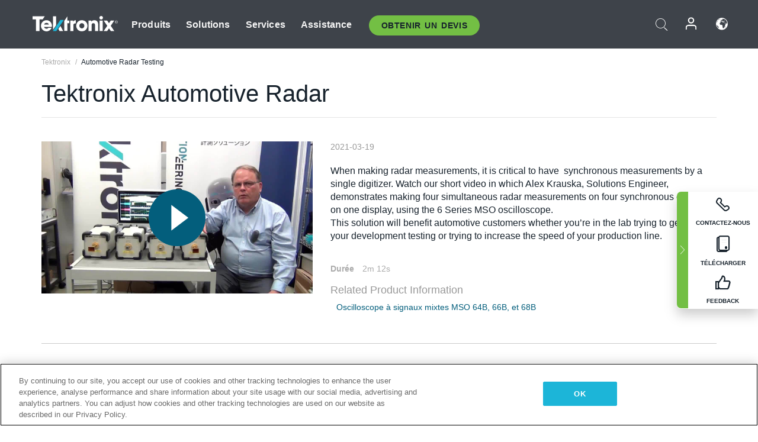

--- FILE ---
content_type: text/html; charset=utf-8
request_url: https://www.tek.com/fr/video/automotive-radar-testing
body_size: 13723
content:



<!DOCTYPE html>
<html lang="fr-FR">
<head itemscope itemtype="http://schema.org/WebSite">
    <meta charset="utf-8">
    <meta http-equiv="X-UA-Compatible" content="IE=edge">
    <meta name="viewport" content="width=device-width" />
    <meta http-equiv="content-language" content="fr-FR">

        <!--Critical CSS Styles-->
        
        <!--CSS Styles-->
        <link rel="stylesheet" id="tek-main-css" href="/patternlab/css/tek.css?v-2026.01.22.1" as="style" data-version="2026.01.22.1">
        <noscript id="tek-main-css-noscript"><link rel="stylesheet" href="/patternlab/css/tek.css?v-2026.01.22.1"></noscript>


    <style type="text/css" data-source="global">
        
    </style>
    <style type="text/css" data-source="localized">
            
    </style>

    <style>
.bundle-card{
overflow: visible;
}
.oem-hide{display:none !important;}
.bundle-card .bundle-price {
font-size:1.425rem!important;
}
@media screen and (min-width: 992px) and (max-width: 1279px){
.bundle-card .bundle-price {
font-size:1.1rem!important;
}
}
.new-nav-item::before {
    color: #73bf44;
    display: initial;
}
:lang(en) .new-nav-item::before, :lang(en) header.header--redesign .nav--main ul li ul li a.category[href="https://my.tek.com/tektalk/"]:before
{
  content: "NEW! ";
   color: #73bf44;
    display: initial;
}
:lang(ja) .new-nav-item::before {
    content: "新着 ";
}
:lang(zh-CN) .new-nav-item::before {
    content: "新的 ";
}
:lang(de-DE) .new-nav-item::before {
    content: "Neu ";
}
:lang(fr-FR) .new-nav-item::before {
    content: "Nouveau "
}
:lang(zh-TW) .new-nav-item::before {
    content: "新的 ";
}
@media screen and (min-width: 992px) {
:lang(fr-FR) .new-nav-item::before {left: -45px;}
  .new-nav-item::before {
    position: absolute;
    left: -20px;
  }
}
.tek-accordion-content {display:none;}
div#drift-frame-controller{z-index:214748364!important;}
@media only screen and (max-width:425px){#onetrust-banner-sdk.otFlat{max-height:25%!important}#onetrust-banner-sdk #onetrust-policy{margin-left:0;margin-top:10px!important}#onetrust-banner-sdk .ot-sdk-columns{width:48%!important;float:left;box-sizing:border-box;padding:0;display:initial;margin-right:2%}#onetrust-consent-sdk #onetrust-button-group button:first-child{margin-top:40px!important}#onetrust-banner-sdk #onetrust-close-btn-container{top:0!important}#onetrust-banner-sdk #onetrust-banner-sdk.ot-close-btn-link,#onetrust-banner-sdk.ot-close-btn-link{padding-top:0!important}}
@media screen and (max-width: 767px){
footer.footer.footer-redesign .footer-connect .social-media-container a {font-size:2rem;}
}
@media screen and (max-width: 300px){
footer.footer.footer-redesign .footer-connect .social-media-container a {font-size:1rem;}
}
/* Slick */
.slider-wrap .slider.slick-slider .banner {display:none;}
.slider-wrap .slider.slick-slider .banner:first-child {display:block;}
.slider-wrap .slider.slick-slider.slick-initialized .banner {display:block;}
/* Documents */
main.main .main-content img.lazy {
max-height: 285px;
min-height: 285px;
}
main.main .main-content #sidebar-wrapper img.lazy,
main.main .main-content img.lazy.loaded,
main.main .main-content .chap-nav img.lazy {
max-height: inherit;
min-height: inherit;
}
main.main .main-content:after,
main.main .main-content #wrapper:after {
    clear: both;
    content: "";
    display: table;
}
@media screen and (min-width: 577px){
  main.main .doc__img {margin: 20px 15px 0px 45px;}
}
/* Slick */
.slider.js-slider-dots img.lazy.loaded,
.main-content img.lazy.loaded {
    max-height: initial;
}
/* MSDM */
div[data-form-block-id="249c9904-bdc6-ee11-9078-6045bd058aac"] {
  visibility: hidden;
  max-height: 1px;
  max-width: 1px;
  overflow: hidden;
}
</style>
    <!--END CSS tyles-->

        <script type="text/javascript" src="/static/js/vendor/jquery-3.5.1.min.js"></script>
<script>
window.dataLayer = window.dataLayer || [];
</script>

<!-- Optimizely -->
<script async src="/api/optimizelyjs/6238166017900544.js"></script>
<!-- End Optimizely -->

<!-- Google Tag Manager -->
<script>(function(w,d,s,l,i){w[l]=w[l]||[];w[l].push({'gtm.start':
new Date().getTime(),event:'gtm.js'});var f=d.getElementsByTagName(s)[0],
j=d.createElement(s),dl=l!='dataLayer'?'&l='+l:'';j.async=true;j.src=
'https://www.googletagmanager.com/gtm.js?id='+i+dl;f.parentNode.insertBefore(j,f);
})(window,document,'script','dataLayer','GTM-77N6');</script>
<!-- End Google Tag Manager -->

    <title itemprop="name">Automotive Radar Testing | Tektronix</title>
    <meta name="keywords" content="Automotive Radar Testing, " />
    <meta name="description" content="When making radar measurements, it is critical to have&#160; synchronous measurements by a single digitizer. Watch our short video in which Alex Krauska, Solutions Engineer, demonstrates making four" />

<!--Open Graph Tags-->
    <meta property="og:title" content="Automotive Radar Testing" />

<meta property="og:type" content="website" />

    <meta property="og:image" content="https://www.tek.com/-/media/images/video-images/automotive-radar-testing.jpg" />

<meta property="og:url" content="https://www.tek.com/fr/video/automotive-radar-testing" />




<!--Canonical and Alternate URLs-->
<link rel="canonical" href="https://www.tek.com/fr/video/automotive-radar-testing" itemprop="url" />



<!--Developer site considerations-->

        <link rel="alternate" hreflang="en" href="https://www.tek.com/en/video/automotive-radar-testing" />
        <link rel="alternate" hreflang="x-default" href="https://www.tek.com/en/video/automotive-radar-testing" />
        <link rel="alternate" hreflang="ja-jp" href="https://www.tek.com/ja/video/automotive-radar-testing" />
        <link rel="alternate" hreflang="de-de" href="https://www.tek.com/de/video/automotive-radar-testing" />
        <link rel="alternate" hreflang="ru-ru" href="https://www.tek.com/ru/video/automotive-radar-testing" />
        <link rel="alternate" hreflang="fr-fr" href="https://www.tek.com/fr/video/automotive-radar-testing" />
        <link rel="alternate" hreflang="zh-cn" href="https://www.tek.com.cn/video/automotive-radar-testing" />
        <link rel="alternate" hreflang="zh-tw" href="https://www.tek.com/tw/video/automotive-radar-testing" />
        <link rel="alternate" hreflang="ko-kr" href="https://www.tek.com/ko/video/automotive-radar-testing" />
        <link rel="alternate" hreflang="vi-vn" href="https://www.tek.com/vn/video/automotive-radar-testing" />
    


<meta name="twitter:text:title" content="Tektronix Automotive Radar">
<meta name="twitter:title" content="Tektronix Automotive Radar">
<meta name="twitter:card" content="summary_large_image">
<meta name="twitter:image" content="https://www.tek.com/-/media/images/video-images/automotive-radar-testing.jpg">
<meta name="twitter:image:alt" content="Automotive Radar Testing">
<meta name="twitter:description" content="When making radar measurements, it is critical to have&amp;nbsp; synchronous measurements by a single digitizer. Watch our short video in which Alex Krauska, Solutions Engineer, demonstrates making four simultaneous radar measurements on four synchronous channels on one display, using the 6 Series MSO oscilloscope.&amp;nbsp;
This solution will benefit automotive customers whether you&amp;rsquo;re in the lab trying to get through your development testing or trying to increase the speed of your production line.">

    

    <script type="text/plain" class="optanon-category-C0002">
        if(document.cookie.indexOf('SC_TRACKING_CONSENT') == -1)
        {
            fetch("/api/trackingconsent/giveconsent", {method: "GET", credentials: 'include'});
        }
    </script>
</head>
<body class="" data-channel="" sc-item-id="{27BDB2E5-9431-4E61-A038-9BE811AACADF}" data-user-email="" data-user-name="" data-cf-country="US">
<!-- Google Tag Manager (noscript) -->
<noscript><iframe src="https://www.googletagmanager.com/ns.html?id=GTM-77N6"
height="0" width="0" style="display:none;visibility:hidden"></iframe></noscript>
<!-- End Google Tag Manager (noscript) -->

    <header class="header header--redesign tek-contact">
    <div class="header__top-mobile">
        <div class="header__btn">
    <div class="block--phone">
        <div class="buyquote-phone icon-phone"><a class="buy-contact-number"></a></div>
    </div>
    <div id="btn-search" class="btn--search">
        <span class="sr-only">Activer la recherche</span>
        <span class="icon-search"></span>
    </div>
        <div class="btn--lang">
            <a class="icon-earth header-right__item"><span class="region-text"></span></a>

            <div id="lang-selector-nav" class="lang-selector-bar lang-selector-redesign">
                <div class="lang-selector-bar__header">
                    <div class="header-text">Current Language</div>
                    <div class="header-right__item"><span class="btn-close">×</span></div>
                    <div class="region-text">French (France)</div>
                </div>
                <p class="lang-selector-bar__message">Sélectionnez une langue :</p>
                <nav class="lang-selector-bar__lang-menu">
                    <ul>
                                <li><a href="https://www.tek.com/en/video/automotive-radar-testing">English</a></li>
                                <li><a href="https://www.tek.com/fr/video/automotive-radar-testing">FRAN&#199;AIS</a></li>
                                <li><a href="https://www.tek.com/de/video/automotive-radar-testing">DEUTSCH</a></li>
                                <li><a href="https://www.tek.com/vn/video/automotive-radar-testing">Việt Nam</a></li>
                                <li><a href="https://www.tek.com.cn/video/automotive-radar-testing">简体中文</a></li>
                                <li><a href="https://www.tek.com/ja/video/automotive-radar-testing">日本語</a></li>
                                <li><a href="https://www.tek.com/ko/video/automotive-radar-testing">한국어</a></li>
                                <li><a href="https://www.tek.com/tw/video/automotive-radar-testing">繁體中文</a></li>
                    </ul>
                </nav>

            </div>
        </div>
    <div id="btn-menu" class="btn--menu">
        <span class="sr-only">Activer le menu</span>
        <span class="icon-menu"></span>
    </div>
</div><div class="search-block-form">
    
<div class="page-quick-search">
<form action="/api/searchbar/search" method="post"><input name="__RequestVerificationToken" type="hidden" value="3-puxpMAAuIEfTPCmSxqUzjWhoKtX7qcNijCdmU--DonLsNrqvzy3PP9-1Hf7BcgJBQOVAqiVYJXS0yEH_aTwLbUM3H0eZprVdzpc74l34Y1" /><input id="uid" name="uid" type="hidden" value="ce22e590-c601-4e5c-a23d-c843aee244d9" />        <div class="form-item">
            <input autocomplete="off" class="form-search form-search-input search-input-769f07a7e043462e9e0fcdf127184663" id="769f07a7e043462e9e0fcdf127184663" name="SearchText" placeholder="Recherche" type="text" value="" />
        </div>
        <div class="form-actions">
            <input type="submit" autocomplete="off" id="edit-submit" value="Recherche" class="button form-submit search-button-769f07a7e043462e9e0fcdf127184663" />
        </div>
</form>
    <div class="search-quick-container" id="search-container-result-769f07a7e043462e9e0fcdf127184663" style="display: none;">
        <div class="helper-container">
            <div class="close-container"><span class="btn-close" data-search-id="769f07a7e043462e9e0fcdf127184663">x</span></div>
            <div class="mobile-tabs">
                <div class="tabs-container">
                    <div data-tab-id="prod-tab" data-search-id="769f07a7e043462e9e0fcdf127184663" class="tab active product-tab-products-content"></div>
                    <div data-tab-id="doc-tab" data-search-id="769f07a7e043462e9e0fcdf127184663" class="tab product-tab-docs-content"></div>
                </div>
            </div>
            <div class="row padding-20 content-row">
                <div data-tab-content-id="prod-tab" class="col-md-6 col-xs-12 tab-content active prod-tab-content">
                    <div class="products-content">
                    </div>
                </div>
                <div data-tab-content-id="doc-tab" class="col-md-6 col-xs-12 tab-content inactive docs-tab-content">
                    <div class="docs-content">
                    </div>
                </div>
            </div>
            <div class="no-results-link">To find technical documents by model, try our <a href="/fr/product-support">Product Support Center</a></div>
            <div class="center mr-show-it-all go-to-all-results"><a href="/fr/search">Show all results →</a></div>
        </div>
    </div>
</div>
</div>
<div class="header__logo">
    <div class="block">
        <a href="/fr/">
            <picture><img src="/patternlab/images/transparent-pixel.png" class="main-logo lazy" alt="logo" data-src="/-/media/project/tek/images/logos/logo.svg?iar=0"></picture>
        </a>
        <a href="/fr/">
            <picture><img src="/patternlab/images/transparent-pixel.png" class="second-logo lazy" alt="mobile_logo" data-src="/-/media/project/tek/images/logos/mobile_logo.svg?iar=0"></picture>
        </a>
    </div>
</div>
    </div>
    <div class="header__menu">
        <div class="header-left">
            

<nav class="nav--main">
    <ul>
                    <li>


                <a class="parent-item" href="/fr/">Produits</a>

                <div class="sub-menu">
                    <div class="container w--dynamic">

                        <div class="row">

                                <div class="col-xs-12 col-md-4 menu-col">
                                    <ul>

                                            <li>
<a class="category" href="/fr/products/oscilloscopes-and-probes">Oscilloscopes et sondes</a>                                            </li>
                                                <li>
                                                    <ul>

                                                                        <li>
                                                                            <a href="/fr/products/oscilloscopes">Oscilloscopes</a>
                                                                        </li>
                                                                        <li>
                                                                            <a href="/fr/products/oscilloscopes/high-speed-digitizers">Num&#233;riseurs haute vitesse</a>
                                                                        </li>
                                                                        <li>
                                                                            <a href="/fr/products/oscilloscopes/oscilloscope-probes">Sondes et accessoires</a>
                                                                        </li>
                                                    </ul>
                                                </li>
                                            <li>
<a class="m-t-lg-29 category" href="/fr/products/software">Software</a>                                            </li>
                                                <li>
                                                    <ul>

                                                                        <li>
                                                                            <a href="/fr/products/software?category=bench-software">Logiciel de table</a>
                                                                        </li>
                                                                        <li>
                                                                            <a href="/fr/products/software?category=data-analysis">Analyse des donn&#233;es</a>
                                                                        </li>
                                                                        <li>
                                                                            <a href="/fr/products/software?category=test-automation">Automatisation des tests</a>
                                                                        </li>
                                                    </ul>
                                                </li>
                                            <li>
<a class="m-t-lg-29 category" href="/fr/products/analyzers">Analyseurs</a>                                            </li>
                                                <li>
                                                    <ul>

                                                                        <li>
                                                                            <a href="/fr/products/spectrum-analyzers">Analyseurs de spectre</a>
                                                                        </li>
                                                                        <li>
                                                                            <a href="/fr/products/keithley/4200a-scs-parameter-analyzer">Analyseurs param&#233;triques</a>
                                                                        </li>
                                                                        <li>
                                                                            <a href="/fr/products/coherent-optical-products">Analyseurs de modulation optique</a>
                                                                        </li>
                                                                        <li>
                                                                            <a href="/fr/products/frequency-counters">Compteurs de fr&#233;quences</a>
                                                                        </li>
                                                    </ul>
                                                </li>
                                                                            </ul>
                                </div>
                                <div class="col-xs-12 col-md-4 menu-col">
                                    <ul>

                                            <li>
<a class="category" href="/fr/products/signal-generators">G&#233;n&#233;rateurs de signaux</a>                                            </li>
                                                <li>
                                                    <ul>

                                                                        <li>
                                                                            <a href="/fr/products/signal-generators/arbitrary-function-generator">G&#233;n&#233;rateurs de Fonctions Arbitraires</a>
                                                                        </li>
                                                                        <li>
                                                                            <a href="/fr/products/arbitrary-waveform-generators">G&#233;n&#233;rateur de formes d’onde arbitraires</a>
                                                                        </li>
                                                    </ul>
                                                </li>
                                            <li>
<a class="m-t-lg-29 category" href="/fr/products/sources-and-supplies">Sources et alimentations</a>                                            </li>
                                                <li>
                                                    <ul>

                                                                        <li>
                                                                            <a href="/fr/products/keithley/source-measure-units">Unit&#233;s de source et de mesure</a>
                                                                        </li>
                                                                        <li>
                                                                            <a href="/fr/products/dc-power-supplies">Alimentations DC</a>
                                                                        </li>
                                                                        <li>
                                                                            <a href="/fr/products/dc-electronic-loads">Charges &#233;lectroniques DC</a>
                                                                        </li>
                                                                        <li>
                                                                            <a href="/fr/products/ea/bidirectional-power-supplies">Alimentations bidirectionnelles DC</a>
                                                                        </li>
                                                                        <li>
                                                                            <a href="/fr/products/battery-test-and-simulation">Solutions d’&#233;lectrochimie</a>
                                                                        </li>
                                                    </ul>
                                                </li>
                                            <li>
<a class="m-t-lg-29 category" href="/fr/products/meters">Multim&#232;tres</a>                                            </li>
                                                <li>
                                                    <ul>

                                                                        <li>
                                                                            <a href="/fr/products/keithley/benchtop-digital-multimeter">Multim&#232;tres num&#233;riques</a>
                                                                        </li>
                                                                        <li>
                                                                            <a href="/fr/products/keithley/data-acquisition-daq-systems">Acquisition des donn&#233;es et commutation</a>
                                                                        </li>
                                                                        <li>
                                                                            <a href="/fr/products/keithley/low-level-sensitive-and-specialty-instruments">Instruments faibles niveaux, haute sensibilit&#233; et sp&#233;cialis&#233;s</a>
                                                                        </li>
                                                    </ul>
                                                </li>
                                                                            </ul>
                                </div>
                                <div class="col-xs-12 col-md-4 menu-col">
                                    <ul>

                                            <li>
<a class="category" href="/fr/products">Produits suppl&#233;mentaires</a>                                            </li>
                                                <li>
                                                    <ul>

                                                                        <li>
                                                                            <a class="new-nav-item" href="/fr/products/reference-solutions">Solutions de r&#233;f&#233;rence</a>
                                                                        </li>
                                                                        <li>
                                                                            <a href="/fr/products/keithley/semiconductor-testing-systems">Syst&#232;mes de test de semiconducteurs</a>
                                                                        </li>
                                                                        <li>
                                                                            <a href="/fr/products/components-accessories">Composants et accessoires</a>
                                                                        </li>
                                                                        <li>
                                                                            <a href="/fr/buy/encore">&#201;quipements de test reconditionn&#233;s</a>
                                                                        </li>
                                                                        <li>
                                                                            <a class="nav-highlight mb-3" href="/fr/tools">Product Selectors &amp; Calculators ⇨</a>
                                                                        </li>
                                                    </ul>
                                                </li>
                                            <li>
<a class="category" href="/fr/products/keithley">Produits Keithley</a>                                            </li>
                                            <li>
<a class="category" href="/fr/products/ea">Produits EA Elektro-Automatik</a>                                            </li>
                                            <li>
<a class="category" href="/fr/products">Voir tous les produits</a>                                            </li>
                                            <li>
<a class="category" href="/fr/buy/promotions">Promotions</a>                                            </li>
                                                                            </ul>
                                </div>
                        </div>
                    </div>
                </div>
            </li>
            <li>


                <a class="parent-item" href="/fr/">Solutions</a>

                <div class="sub-menu">
                    <div class="container w--dynamic">

                        <div class="row">

                                <div class="col-xs-12 col-md-3 key-trends-col menu-col">
                                    <ul>

                                            <li>
<a class="category" href="/fr/solutions">Industries</a>                                            </li>
                                                <li>
                                                    <ul>

                                                                        <li>
                                                                            <a href="/fr/solutions/application/research">Recherche avanc&#233;</a>
                                                                        </li>
                                                                        <li>
                                                                            <a href="/fr/solutions/industry/aero-def">A&#233;rospatiale et D&#233;fense</a>
                                                                        </li>
                                                                        <li>
                                                                            <a href="/fr/solutions/industry/automotive-test-solutions">Automobile</a>
                                                                        </li>
                                                                        <li>
                                                                            <a href="/fr/education/university-labs">Laboratoires d’enseignement et de formation</a>
                                                                        </li>
                                                                        <li>
                                                                            <a href="/fr/solutions/industry/medical-devices-and-systems">Syst&#232;mes et appareils m&#233;dicaux</a>
                                                                        </li>
                                                                        <li>
                                                                            <a class="new-nav-item" href="/fr/solutions/industry/power-semiconductor">Semi-conducteur de puissance</a>
                                                                        </li>
                                                                        <li>
                                                                            <a href="/fr/solutions/industry/renewable-energy">&#201;nergie renouvelable</a>
                                                                        </li>
                                                                        <li>
                                                                            <a href="/fr/solutions/industry/semiconductor-design-and-manufacturing">Conception et fabrication de semi-conducteurs</a>
                                                                        </li>
                                                    </ul>
                                                </li>
                                                                            </ul>
                                </div>
                                <div class="col-xs-12 col-md-9 app-ind-col menu-col">
                                    <ul>

                                            <li>
<a class="category" href="/fr/solutions">Applications</a>                                            </li>
                                                <li>
                                                    <ul>

                                                                        <li>
                                                                            <a href="/fr/solutions/application/3d-sensing">3D Sensing et caract&#233;risation d’image</a>
                                                                        </li>
                                                                        <li>
                                                                            <a href="/fr/solutions/application/emi-emc-testing">Test EMI/CEM</a>
                                                                        </li>
                                                                        <li>
                                                                            <a href="/fr/solutions/application/high-speed-serial-communication">Communications s&#233;rie haute vitesse</a>
                                                                        </li>
                                                                        <li>
                                                                            <a href="/fr/solutions/application/material-science">Science des mat&#233;riaux et ing&#233;nierie</a>
                                                                        </li>
                                                                        <li>
                                                                            <a href="/fr/">D&#233;fense</a>
                                                                        </li>
                                                                        <li>
                                                                            <a href="/fr/solutions/application/power-efficiency">Efficacité énergétique</a>
                                                                        </li>
                                                                        <li>
                                                                            <a href="/fr/solutions/application/rf-testing">RF Testing</a>
                                                                        </li>
                                                                        <li>
                                                                            <a href="/fr/solutions/application/test-automation">Test Automation</a>
                                                                        </li>
                                                                        <li>
                                                                            <a href="/fr/">Communications filaires</a>
                                                                        </li>
                                                    </ul>
                                                </li>
                                            <li>
<a class="m-t-lg-29 category" href="/fr/solutions">All Solutions</a>                                            </li>
                                                                            </ul>
                                </div>
                        </div>
                    </div>
                </div>
            </li>
            <li>

                    <meta itemprop="serviceType" content="Services" />

                <a class="parent-item" href="/fr/">Services</a>

                <div class="sub-menu">
                    <div class="container w--dynamic">

                        <div class="row">

                                <div class="col-xs-12 col-md-4 menu-col">
                                    <ul>

                                            <li>
<a class="category" href="/fr/services/calibration-services">                                                    <span itemprop="name">
                                                        Services d’&#233;talonnage
                                                    </span>
</a>                                            </li>
                                                <li>
                                                    <ul>

                                                                        <li>
                                                                            <div>
                                                                                <span itemprop="name">
                                                                                    <a href="/fr/services/calibration-services/factory-verified-calibration-services">Etalonnage en usine certifi&#233;</a>
                                                                                </span>
                                                                            </div>
                                                                        </li>
                                                                        <li>
                                                                            <div>
                                                                                <span itemprop="name">
                                                                                    <a href="/fr/services/calibration-services/multi-brand-oem-compliant-calibration-services">Etalonnage conforme multi-marque</a>
                                                                                </span>
                                                                            </div>
                                                                        </li>
                                                                        <li>
                                                                            <div>
                                                                                <span itemprop="name">
                                                                                    <a href="/fr/services/calibration-services/quality">Qualit&#233; et habilitation</a>
                                                                                </span>
                                                                            </div>
                                                                        </li>
                                                                        <li>
                                                                            <div>
                                                                                <span itemprop="name">
                                                                                    <a href="/fr/services/calibration-services/calibration-capabilities">Capacit&#233;s d’&#233;talonnage</a>
                                                                                </span>
                                                                            </div>
                                                                        </li>
                                                                        <li>
                                                                            <div>
                                                                                <span itemprop="name">
                                                                                    <a href="/fr/services/calibration-services/locations">Localisation des centres</a>
                                                                                </span>
                                                                            </div>
                                                                        </li>
                                                                        <li>
                                                                            <div>
                                                                                <span itemprop="name">
                                                                                    <a href="/fr/services/calibration-services/calibration-services-levels">Niveaux de service</a>
                                                                                </span>
                                                                            </div>
                                                                        </li>
                                                                        <li>
                                                                            <div>
                                                                                <span itemprop="name">
                                                                                    <a href="/fr/services/test-equipment-repair/rma-status-search">Suivi du statut de l&#39;&#233;talonnage en usine</a>
                                                                                </span>
                                                                            </div>
                                                                        </li>
                                                                        <li>
                                                                            <div>
                                                                                <span itemprop="name">
                                                                                    <a class="nav-highlight" href="/fr/services/multi-brand-quote-request">Demande d&#39;entretien multi-marque ⇨</a>
                                                                                </span>
                                                                            </div>
                                                                        </li>
                                                                        <li>
                                                                            <div>
                                                                                <span itemprop="name">
                                                                                    <a class="nav-highlight" href="/fr/services/select-factory-service-request">Demande d&#39;entretien en usine ⇨</a>
                                                                                </span>
                                                                            </div>
                                                                        </li>
                                                    </ul>
                                                </li>
                                            <li>
<a class="m-t-lg-29 category" href="/fr/services/asset-management">                                                    <span itemprop="name">
                                                        Service Asset Management
                                                    </span>
</a>                                            </li>
                                                <li>
                                                    <ul>

                                                                        <li>
                                                                            <div>
                                                                                <span itemprop="name">
                                                                                    <a href="/fr/services/asset-management/calweb">CalWeb</a>
                                                                                </span>
                                                                            </div>
                                                                        </li>
                                                                        <li>
                                                                            <div>
                                                                                <span itemprop="name">
                                                                                    <a href="/fr/services/asset-management/managed-services">Services de Gestion</a>
                                                                                </span>
                                                                            </div>
                                                                        </li>
                                                    </ul>
                                                </li>
                                                                            </ul>
                                </div>
                                <div class="col-xs-12 col-md-4 menu-col">
                                    <ul>

                                            <li>
<a class="category" href="/fr/services/test-equipment-repair">                                                    <span itemprop="name">
                                                        Services de r&#233;paration
                                                    </span>
</a>                                            </li>
                                                <li>
                                                    <ul>

                                                                        <li>
                                                                            <div>
                                                                                <span itemprop="name">
                                                                                    <a class="oem-hide" href="/fr/services/test-equipment-repair/rma-request">Demander des services de r&#233;paration</a>
                                                                                </span>
                                                                            </div>
                                                                        </li>
                                                                        <li>
                                                                            <div>
                                                                                <span itemprop="name">
                                                                                    <a href="/fr/services/test-equipment-repair/rma-status-search">Consulter le statut de la r&#233;paration</a>
                                                                                </span>
                                                                            </div>
                                                                        </li>
                                                                        <li>
                                                                            <div>
                                                                                <span itemprop="name">
                                                                                    <a href="/webform/request-tektronix-parts-information">Pi&#232;ces</a>
                                                                                </span>
                                                                            </div>
                                                                        </li>
                                                                        <li>
                                                                            <div>
                                                                                <span itemprop="name">
                                                                                    <a href="/fr/services/test-equipment-repair/warranty-status-search">Consulter le statut de la garantie</a>
                                                                                </span>
                                                                            </div>
                                                                        </li>
                                                    </ul>
                                                </li>
                                                                            </ul>
                                </div>
                                <div class="col-xs-12 col-md-4 menu-col">
                                    <ul>

                                            <li>
<a class="category" href="/fr/services/ea-factory-service">EA Elektro-Automatik Service</a>                                            </li>
                                            <li>
<a class="category" href="/fr/component-solutions">Solutions de composants Tektronix</a>                                            </li>
                                            <li>
<a class="category" href="/fr/services/factory-service-plans">Contrats d’entretien usine</a>                                            </li>
                                            <li>
<a class="category" href="/fr/services">All Services</a>                                            </li>
                                                                            </ul>
                                </div>
                        </div>
                    </div>
                </div>
            </li>
            <li>


                <a class="parent-item" href="/fr/">Assistance</a>

                <div class="sub-menu">
                    <div class="container w--dynamic">

                        <div class="row">

                                <div class="col-xs-12 col-md-4 menu-col">
                                    <ul>

                                            <li>
<a class="category" href="/fr/ownerresources">Produits</a>                                            </li>
                                                <li>
                                                    <ul>

                                                                        <li>
                                                                            <a href="/fr/support/datasheets-manuals-software-downloads">Fiches techniques et manuels</a>
                                                                        </li>
                                                                        <li>
                                                                            <a href="/fr/order-status-search">Statut de la commande</a>
                                                                        </li>
                                                                        <li>
                                                                            <a href="/fr/product-registration">Enregistrement du produit</a>
                                                                        </li>
                                                                        <li>
                                                                            <a href="/fr/services/test-equipment-repair/warranty-status-search">&#201;tat de la garantie</a>
                                                                        </li>
                                                                        <li>
                                                                            <a href="/fr/buy/request-parts-information">Parts</a>
                                                                        </li>
                                                    </ul>
                                                </li>
                                            <li>
<a class="m-t-lg-29 category" href="/fr/products/software">Logiciel</a>                                            </li>
                                                <li>
                                                    <ul>

                                                                        <li>
                                                                            <a href="/fr/support/datasheets-manuals-software-downloads">T&#233;l&#233;chargements de logiciels</a>
                                                                        </li>
                                                                        <li>
                                                                            <a href="/fr/support/products/product-license">TekAMS (Gestion des licences logicielles)</a>
                                                                        </li>
                                                    </ul>
                                                </li>
                                            <li>
<a class="m-t-lg-29 category" href="/fr/support/resource-center">Resources</a>                                            </li>
                                                <li>
                                                    <ul>

                                                                        <li>
                                                                            <a href="/fr/support/ea">EA Elektro-Automatik Support</a>
                                                                        </li>
                                                                        <li>
                                                                            <a href="/fr/support/faqs">FAQ</a>
                                                                        </li>
                                                                        <li>
                                                                            <a href="/fr/support">Centre d&#39;assistance</a>
                                                                        </li>
                                                                        <li>
                                                                            <a href="https://my.tek.com/fr/support/create-new-support-case/">Technical Support</a>
                                                                        </li>
                                                    </ul>
                                                </li>
                                                                            </ul>
                                </div>
                                <div class="col-xs-12 col-md-4 menu-col">
                                    <ul>

                                            <li>
<a class="category" href="/fr/buy">Comment et o&#249; acheter</a>                                            </li>
                                                <li>
                                                    <ul>

                                                                        <li>
                                                                            <a href="/fr/contact-tek">Contactez-nous</a>
                                                                        </li>
                                                                        <li>
                                                                            <a href="/fr/buy/partner-locator">Localisateur de distributeurs</a>
                                                                        </li>
                                                                        <li>
                                                                            <a href="/fr/buy/request-parts-information">GSA Program</a>
                                                                        </li>
                                                                        <li>
                                                                            <a href="/fr/buy/promotions">Promotions</a>
                                                                        </li>
                                                    </ul>
                                                </li>
                                            <li>
<a class="m-t-lg-29 category" href="/fr/about-us/integrity-and-compliance-program">Conformit&#233;</a>                                            </li>
                                                <li>
                                                    <ul>

                                                                        <li>
                                                                            <a href="/fr/support/export-codes">Codes d&#39;exportation</a>
                                                                        </li>
                                                                        <li>
                                                                            <a href="/fr/about-us/integrity-and-compliance-program">Int&#233;grit&#233; et conformit&#233;</a>
                                                                        </li>
                                                                        <li>
                                                                            <a href="/fr/services/recycle">Recyclage des produits (Europe uniquement)</a>
                                                                        </li>
                                                                        <li>
                                                                            <a href="/fr/support/product-security">S&#233;curit&#233; des produits</a>
                                                                        </li>
                                                                        <li>
                                                                            <a href="/fr/services/customer-quality-assurance">Assurance qualit&#233;</a>
                                                                        </li>
                                                                        <li>
                                                                            <a href="/fr/services/safety">Rappel de s&#233;curit&#233;</a>
                                                                        </li>
                                                                        <li>
                                                                            <a href="/fr/documents/service/traceability-map-beaverton-pdf">Tra&#231;abilit&#233;</a>
                                                                        </li>
                                                    </ul>
                                                </li>
                                                                            </ul>
                                </div>
                                <div class="col-xs-12 col-md-4 menu-col">
                                    <ul>

                                            <li>
<a class="category" href="/fr/about-us">Company</a>                                            </li>
                                                <li>
                                                    <ul>

                                                                        <li>
                                                                            <a href="/fr/about-us">&#192; propos de nous</a>
                                                                        </li>
                                                                        <li>
                                                                            <a href="/fr/newsroom?category=blogs&amp;lang=fr-FR">Blogs</a>
                                                                        </li>
                                                                        <li>
                                                                            <a href="/fr/stories">Customer Stories</a>
                                                                        </li>
                                                                        <li>
                                                                            <a href="/fr/events">&#201;v&#233;nements</a>
                                                                        </li>
                                                                        <li>
                                                                            <a href="/fr/newsroom">Newsroom</a>
                                                                        </li>
                                                    </ul>
                                                </li>
                                            <li>
<a class="m-t-lg-29 category" href="/fr/buy/partners">Portail des partenaires</a>                                            </li>
                                            <li>
<a class="m-t-lg-29 category" href="https://my.tek.com/en/tektalk/?_gl=1*7pv1be*_gcl_au*MTE2NjcyNTE0MS4xNzI0MTI1NTQ0*_ga*OTA5OTY3NzMxLjE2Njg0MDUzODA.*_ga_1HMYS1JH9M*MTcyNDQwNTYxNS42NzMuMS4xNzI0NDA3MzYxLjI3LjAuMA..">Communaut&#233; d&#39;utilisateurs TekTalk</a>                                            </li>
                                                                            </ul>
                                </div>
                        </div>
                    </div>
                </div>
            </li>
        <li>
                <div class="header-left__item block-buyquote">
        <nav class="nav--buy-quote">
            <ul>
                <li>
                        <a href="#" class="btn btn--green btn--small btn-quote parent-item">Obtenir un Devis</a>
                    <div class="buy-quote sub-menu">
                        <div class="container">
                            <div class="row" style="justify-content: center;">
                                    <div class="thumbnails-wrap">
<a class="icon-top icon-scope" href="/fr/buy/tekstore/quote">OBTENIR UN DEVIS POUR LE PRODUIT</a><a class="icon-top icon-repair-service" href="/fr/request-service-quote-or-info">OBTENIR UN DEVIS POUR LE SERVICE</a><a class="icon-top icon-contact-card-2021" title="Contact Sales" href="/fr/buy/request-sales-contact">CONTACTER LES VENTES</a>                                    </div>
                            </div>
                        </div>
                    </div>
                </li>
            </ul>
        </nav>
    </div>

        </li>
    </ul>
</nav>

        </div>
        <div class="region--header_menu_right">
            <div class="header-right">
                

<div class="block--phone header-right__item">
    <div class="buyquote-phone">
        <a class="buy-contact-number"></a>
    </div>
</div>
<div class="search-block-form header-right__item">
    <div class="btn--search parent-item">
        <span class="sr-only">Activer la recherche</span>
        <span class="icon-search"></span>
    </div>
    <div class="header-search-form">
        
<div class="page-quick-search">
<form action="/api/searchbar/search" method="post"><input name="__RequestVerificationToken" type="hidden" value="o3PXD5-pXrYueZSrW1J_oTYj_naFlH7SLozIG9sIYh7m-ZyvkDJ4gmI4IjBH5amblcLPCUss2GfCXVR20CRRPXpBnHfETNGlVnYhUyiQa6c1" /><input id="uid" name="uid" type="hidden" value="8686de6d-72fe-4e17-8bcb-63549d993e16" />        <div class="form-item">
            <input autocomplete="off" class="form-search form-search-input search-input-408770e819384ba290ca2dac7034dc48" id="408770e819384ba290ca2dac7034dc48" name="SearchText" placeholder="Recherche" type="text" value="" />
        </div>
        <div class="form-actions">
            <input type="submit" autocomplete="off" id="edit-submit" value="Recherche" class="button form-submit search-button-408770e819384ba290ca2dac7034dc48" />
        </div>
</form>
    <div class="search-quick-container" id="search-container-result-408770e819384ba290ca2dac7034dc48" style="display: none;">
        <div class="helper-container">
            <div class="close-container"><span class="btn-close" data-search-id="408770e819384ba290ca2dac7034dc48">x</span></div>
            <div class="mobile-tabs">
                <div class="tabs-container">
                    <div data-tab-id="prod-tab" data-search-id="408770e819384ba290ca2dac7034dc48" class="tab active product-tab-products-content"></div>
                    <div data-tab-id="doc-tab" data-search-id="408770e819384ba290ca2dac7034dc48" class="tab product-tab-docs-content"></div>
                </div>
            </div>
            <div class="row padding-20 content-row">
                <div data-tab-content-id="prod-tab" class="col-md-6 col-xs-12 tab-content active prod-tab-content">
                    <div class="products-content">
                    </div>
                </div>
                <div data-tab-content-id="doc-tab" class="col-md-6 col-xs-12 tab-content inactive docs-tab-content">
                    <div class="docs-content">
                    </div>
                </div>
            </div>
            <div class="no-results-link">To find technical documents by model, try our <a href="/fr/product-support">Product Support Center</a></div>
            <div class="center mr-show-it-all go-to-all-results"><a href="/fr/search">Show all results →</a></div>
        </div>
    </div>
</div>
    </div>
</div><nav class="header-right__item nav--account">
    <ul>
            <li class="nav--account__login">
                <form action="/identity/externallogin?authenticationType=AzureB2C&amp;ReturnUrl=%2fidentity%2fexternallogincallback%3fReturnUrl%3d%252ffr%252fvideo%252fautomotive-radar-testing%26sc_site%3dus%26authenticationSource%3dDefault&amp;sc_site=us" method="post">    <button type="submit" class="login-link">Connexion</button>
</form>
            </li>
    </ul>
</nav><a class="icon-earth header-right__item"><span class="region-text"></span></a>

<div id="lang-selector-nav" class="lang-selector-bar lang-selector-redesign">
    <div class="lang-selector-bar__header">
        <div class="header-text">Current Language</div>
        <div class="header-right__item"><span class="btn-close">×</span></div>
        <div class="region-text">French (France)</div>
    </div>
    <p class="lang-selector-bar__message">Sélectionnez une langue :</p>
    <nav class="lang-selector-bar__lang-menu">
        <ul>
                    <li><a href="https://www.tek.com/en/video/automotive-radar-testing">English</a></li>
                    <li><a href="https://www.tek.com/fr/video/automotive-radar-testing">FRAN&#199;AIS</a></li>
                    <li><a href="https://www.tek.com/de/video/automotive-radar-testing">DEUTSCH</a></li>
                    <li><a href="https://www.tek.com/vn/video/automotive-radar-testing">Việt Nam</a></li>
                    <li><a href="https://www.tek.com.cn/video/automotive-radar-testing">简体中文</a></li>
                    <li><a href="https://www.tek.com/ja/video/automotive-radar-testing">日本語</a></li>
                    <li><a href="https://www.tek.com/ko/video/automotive-radar-testing">한국어</a></li>
                    <li><a href="https://www.tek.com/tw/video/automotive-radar-testing">繁體中文</a></li>
        </ul>
    </nav>

</div>

            </div>
        </div>
    </div>
</header>

    <main role="main" class="main page__content global-components-init ">
        
        

<div class="flyout-redesign sticky-btn-group">
    <div class="sticky-btn-left sticky-btn-toggle open">
        <div class="hidden-xs hidden-sm">
            <div class="icon icon-chevron-right"></div>
        </div>
    </div>
    <div class="sticky-btn-right">
        

    <div class="sticky-btn">
        <div class="icon icon-phone-bold">
            <p>Contactez-nous</p>
        </div>
        <div class="callout clearfix">
            <div class="callout__close icon-chevron-right"></div>
            <div class="scroll-xs">
                <div class="callout__content">
                    <div class="col">
                            <div class="flex-icon-wrapper">
                                    <a class="open-chat chat icon-comments hidden">
                                        <div class="callout__content-title">Des questions</div>
                                    </a>
                            </div>
                            <p class="description">Chat en direct avec un représentant Tek. Service disponible de 9 h à 17 h, CET jours ouvrables.</p>
                    </div>


                        <div id="refresh-callout-call" class="col">

                            <a href="" class="call icon-communication">
                                <div class="callout__content-title">Téléphone</div>
                                <p class="description__phone">Appelez-nous au</p>
                            </a>


                                <p class="description"> Disponible de 9 h à 17 h CET jours ouvrables.</p>

                            <p></p>
                        </div>
                    <div id="refresh-callout-contact" class="col">
                        <a href="/fr/contact-us" class=" icon-question">
                            <div class="callout__content-title">Nous contacter</div>
                            <p class="description">Contactez-nous pour nous faire part de vos commentaires, de vos questions sur
ou de vos retours d'expérience.</p>
                        </a>
                    </div>
                </div>
            </div>
        </div>
    </div>
<div class="sticky-btn">
    <div class="icon icon-datasheet">
        <p>Télécharger</p>
    </div>
    <div class="callout download clearfix">
        <div class="callout__close icon-chevron-right"></div>
        <div class="scroll-xs">
            <header>
                <p>Télécharger des manuels, des fiches techniques, des logiciels, etc. :</p>
            </header>
<form action="/api/searchbar/search" method="post">                <div class="callout__content">
                    <input name="__RequestVerificationToken" type="hidden" value="Y39jYf2saw4HwfLGzYJndQLLjV7YjZEs_sVbSTOpxase51VojDhaYmKw1v8ucKCTCm7VEPEGx6g3PUybtvaQn3A3PxOGqmqtIXUxYbKvJRI1" />
                    <input id="uid" name="uid" type="hidden" value="de49f811-d607-4528-b5b1-f699e70402c4" />
                    <div class="col-2">
                        <div class="callout__content-title">TYPE DE TÉLÉCHARGEMENT</div>
                        <div class="dropdown">
                            <select class="btn btn--right-icon icon-chevron-down " id="SearchType" name="SearchType" type="button"><option selected="selected" value="">Afficher tout</option>
<option value="product_series">Products</option>
<option value="datasheet">Datasheet</option>
<option value="manual">Manual</option>
<option value="software">Software</option>
<option value="document">Marketing Document</option>
<option value="faq">Faq</option>
<option value="video">Video</option>
</select>
                        </div>
                    </div>
                    <div class="col-2">
                        <div class="callout__content-title">MODÈLE OU MOT CLÉ</div>
                        <div class="form-item">
                            <input checkedname="keys" id="edit-keys" name="SearchText" placeholder="Commencer à taper..." title="Renseignez les termes à rechercher." type="search" value="" />
                        </div>
                    </div>

                    <div class="col-1">
                        <input type="submit" class="btn btn--right-icon icon-chevron-right" value="Recherche" />
                    </div>
                </div>
</form>        </div>
    </div>
</div>
    <div class="sticky-btn">
        <div class="icon icon-thumbs-up">
            <p>Feedback</p>
        </div>
        <div class="callout clearfix feedback">
            <div class="callout__close icon-chevron-right"></div>
            <div class="scroll-xs">
                <div class="feedback-rating__parentcontainer">
                    <p class="m-t-32">Vous avez des commentaires ? Nous serions ravis de connaître votre avis.</p>
                    <p class="description">Qu'ils soient positifs ou négatifs, vos commentaires nous aident à améliorer continuellement l'expérience de Tek.com. Faites-nous savoir si vous rencontrez des difficultés ou si nous faisons un travail remarquable.</p>
                    <p><a href="https://www.surveygizmo.com/s3/4165364/www-nps-web-survey" class="btn" target="_blank" rel="noopener noreferrer">Dites-nous ce que vous pensez</a></p>
                </div>
            </div>
        </div>
    </div>






    </div>
</div>



<div class="container">

<div id="block-tektronix-breadcrumbs" class="block">
    <nav role="navigation">
        <ol itemscope="" itemtype="http://schema.org/BreadcrumbList">
            <li itemprop="itemListElement" itemscope="" itemtype="http://schema.org/ListItem">
                    <a href="/fr/" itemprop="item">
                        <span itemprop="name">Tektronix</span>
                    </a>
                <meta itemprop="position" content="0" />
            </li>
            <li itemprop="itemListElement" itemscope="" itemtype="http://schema.org/ListItem">
                    <span itemprop="name">Automotive Radar Testing</span>
                <meta itemprop="position" content="1" />
            </li>
        </ol>
    </nav>
</div>


<div class="header-image__none">
        <h1 class="page-title">Tektronix Automotive Radar</h1>

</div>
<article class="featured-video featured row">
    <div class="col-md-5">
        <div>
            



<div class="banner--video banner--video-full-width">
    <div class="video__wrapper">
        <div class="video-inner__wrapper" itemscope itemtype="http://schema.org/VideoObject">
                <a data-target-video-id="bc-id-6241544041001--1478539442" class="custom-video-js tek-bc-onclick icon-play-filled top-icon">


                    <picture><source media="all and (min-width: 1280px)" data-srcset="/-/media/images/video-images/automotive-radar-testing.jpg?w=1280&2024.09.23" srcset="/-/media/images/video-images/automotive-radar-testing.jpg?w=1280&2024.09.23"><source media="all and (min-width: 992px)" data-srcset="/-/media/images/video-images/automotive-radar-testing.jpg?w=1280&2024.09.23" srcset="/-/media/images/video-images/automotive-radar-testing.jpg?w=1280&2024.09.23"><source media="all and (min-width: 767px)" data-srcset="/-/media/images/video-images/automotive-radar-testing.jpg?w=992&2024.09.23" srcset="/-/media/images/video-images/automotive-radar-testing.jpg?w=992&2024.09.23"><source media="all and (min-width: 544px)" data-srcset="/-/media/images/video-images/automotive-radar-testing.jpg?w=767&2024.09.23" srcset="/-/media/images/video-images/automotive-radar-testing.jpg?w=767&2024.09.23"><source media="all and (min-width: 0px)" data-srcset="/-/media/images/video-images/automotive-radar-testing.jpg?w=544&2024.09.23" srcset="/-/media/images/video-images/automotive-radar-testing.jpg?w=544&2024.09.23"><img src="/-/media/images/video-images/automotive-radar-testing.jpg?h=720&iar=0&w=1280&2024.09.23" class="custom-video-js__thumbnail no-lazy-image" alt="Automotive Radar Testing" width="1280" height="720" cachebust="2024.09.23"></picture>
                </a>
                <video-js id="bc-id-6241544041001--1478539442" data-video-id="6241544041001" data-account="1572118491" data-player="6cba6CYIm" data-embed="default" class="video-js tek-bc-delay tek-video-player tek-bc-video" controls    preload="none"></video-js>
            <meta itemprop="name" content="Tektronix Automotive Radar" />
            <meta itemprop="description" content="When making radar measurements, it is critical to have&amp;nbsp; synchronous measurements by a single digitizer. Watch our short video in which Alex Krauska, Solutions Engineer, demonstrates making four simultaneous radar measurements on four synchronous channels on one display, using the 6 Series MSO oscilloscope.&amp;nbsp;
This solution will benefit automotive customers whether you&amp;rsquo;re in the lab trying to get through your development testing or trying to increase the speed of your production line." />
                <meta itemprop="uploadDate" content="2021-03-19" />
            <meta itemprop="duration" content="2m 12s " />
                <meta itemprop="thumbnailUrl" content="https://www.tek.com/-/media/images/video-images/automotive-radar-testing.jpg" />
        </div>
    </div>
</div>           
        </div>
    </div>
    <div class="featured-video__info col-md-7">
        <header>
                <span class="date">2021-03-19</span>
        </header>
        
        <p>When making radar measurements, it is critical to have&nbsp; synchronous measurements by a single digitizer. Watch our short video in which Alex Krauska, Solutions Engineer, demonstrates making four simultaneous radar measurements on four synchronous channels on one display, using the 6 Series MSO oscilloscope.&nbsp;<br />
This solution will benefit automotive customers whether you&rsquo;re in the lab trying to get through your development testing or trying to increase the speed of your production line.</p><br />
        <span class="label">Durée</span>
        <span class="value">2m 12s </span>

            <div class="related-series">
                <h5>Related Product Information</h5>
                <ul>
                        <li><a href="/fr/products/oscilloscopes/6-series-mso">Oscilloscope &#224; signaux mixtes MSO 64B, 66B, et 68B</a></li>
                </ul>
            </div>
            </div>
</article>

<div class="related-video__container ">



<div class="col-sm-12 col-md-6 col-lg-4 related-video">
    <a href="/fr/video/double-pulse-test-demo-using-new-software-deskew-feature" class="video-icon">
        <picture><img src="/patternlab/images/transparent-pixel.png" alt="Double Pulse Test Demo Using New Software Deskew Feature_en" width="300" height="169" cachebust="2025.12.09" w="300" data-src="/-/media/images/video-images/double-pulse-test-demo-using-new-software-deskew-feature_en.jpg?h=169&iar=0&w=300&2025.12.09" class="lazy"></picture>
    </a>
    <a href="/fr/video/double-pulse-test-demo-using-new-software-deskew-feature">
        <h3>Double Pulse Test Demo Using New Software Deskew Feature</h3>
    </a>
    <p>
        <span class="label">Durée</span>
        <span class="value">3m 35s </span>
    </p>
</div>


<div class="col-sm-12 col-md-6 col-lg-4 related-video">
    <a href="/fr/video/how-to/how-to-use-oscilloscope-cursors-and-callouts-for-easy-waveform-annotation" class="video-icon">
        <picture><img src="/patternlab/images/transparent-pixel.png" alt="How to Use Oscilloscope Cursors and Callouts_en" width="300" height="169" cachebust="2025.04.23" w="300" data-src="/-/media/images/video-images/how-to-use-oscilloscope-cursors-and-callouts_en.jpg?h=169&iar=0&w=300&2025.04.23" class="lazy"></picture>
    </a>
    <a href="/fr/video/how-to/how-to-use-oscilloscope-cursors-and-callouts-for-easy-waveform-annotation">
        <h3>How to Use Oscilloscope Cursors and Callouts for Easy Waveform Annotation</h3>
    </a>
    <p>
        <span class="label">Durée</span>
        <span class="value">7m 18s </span>
    </p>
</div>


<div class="col-sm-12 col-md-6 col-lg-4 related-video">
    <a href="/fr/video/product-demo/usb3-x-serial-bus-decoding-with-a-6-series-b-mso-oscilloscope" class="video-icon">
        <picture><img src="/patternlab/images/transparent-pixel.png" alt="USB3 X Serial Bus Decoding with a 6 Series B MSO Oscilloscope_en" width="300" height="169" cachebust="2024.12.20" w="300" data-src="/-/media/images/video-images/usb3-x-serial-bus-decoding-with-a-6-series-b-mso-oscilloscope_en.jpg?h=169&iar=0&w=300&2024.12.20" class="lazy"></picture>
    </a>
    <a href="/fr/video/product-demo/usb3-x-serial-bus-decoding-with-a-6-series-b-mso-oscilloscope">
        <h3>USB3.X Serial Bus Decoding with a 6 Series B MSO Oscilloscope</h3>
    </a>
    <p>
        <span class="label">Durée</span>
        <span class="value">7m 47s </span>
    </p>
</div>


<div class="col-sm-12 col-md-6 col-lg-4 related-video">
    <a href="/fr/video/product-demo/leveraging-hsi-with-python" class="video-icon">
        <picture><img src="/patternlab/images/transparent-pixel.png" alt="Leveraging HSI with Python_en" width="300" height="169" cachebust="2024.12.24" w="300" data-src="/-/media/images/video-images/leveraging-hsi-with-python_en.jpg?h=169&iar=0&w=300&2024.12.24" class="lazy"></picture>
    </a>
    <a href="/fr/video/product-demo/leveraging-hsi-with-python">
        <h3>Leveraging HSI with Python</h3>
    </a>
    <p>
        <span class="label">Durée</span>
        <span class="value">10m 43s </span>
    </p>
</div>


<div class="col-sm-12 col-md-6 col-lg-4 related-video">
    <a href="/fr/video/product-demo/high-side-double-pulse-switching-loss-with-isovu-current-and-voltage-probes" class="video-icon">
        <picture><img src="/patternlab/images/transparent-pixel.png" alt="High Side Double Pulse Switching Loss with IsoVu Current and Voltage Probes_en" width="300" height="169" cachebust="2024.11.20" w="300" data-src="/-/media/images/video-images/high-side-double-pulse-switching-loss-with-isovu-current-and-voltage-probes_en.jpg?h=169&iar=0&w=300&2024.11.20" class="lazy"></picture>
    </a>
    <a href="/fr/video/product-demo/high-side-double-pulse-switching-loss-with-isovu-current-and-voltage-probes">
        <h3>Perte de commutation &#224; double impulsion c&#244;t&#233; alimentation avec sondes de courant et de tension IsoVu</h3>
    </a>
    <p>
        <span class="label">Durée</span>
        <span class="value">13&#160;min 11&#160;s</span>
    </p>
</div>


<div class="col-sm-12 col-md-6 col-lg-4 related-video">
    <a href="/fr/video/product-demo/what-is-hsi" class="video-icon">
        <picture><img src="/patternlab/images/transparent-pixel.png" alt="What is HSI_en" width="300" height="169" cachebust="2024.12.24" w="300" data-src="/-/media/images/video-images/what-is-hsi_en.jpg?h=169&iar=0&w=300&2024.12.24" class="lazy"></picture>
    </a>
    <a href="/fr/video/product-demo/what-is-hsi">
        <h3>What is HSI?</h3>
    </a>
    <p>
        <span class="label">Durée</span>
        <span class="value">6m 7s </span>
    </p>
</div></div></div>
    </main>

    


<footer class="footer footer-redesign">
    <div class="container">
        <div class="footer-logo">
            <picture><img src="/patternlab/images/transparent-pixel.png" alt="Tektronix" data-src="/-/media/project/tek/images/logos/tek-monogram/logo_tk_footer.svg?iar=0" class="lazy"></picture>
        </div>
        
<div class="footer-about">
    <p class="heading">&#192; propos de Tektronix</p>
    <p class="about">
        Nous sommes une entreprise dédiée aux performances et ouverte sur le monde des possibles. Tektronix a pour vocation de concevoir et de fabriquer des solutions de test et de mesure, afin d’abattre les frontières de la complexité et d’accélérer l’innovation mondiale.
    </p>
    <a class="btn btn--transp" href="/fr/about-us">D&#201;COUVREZ QUI NOUS SOMMES</a>
</div>

<div class="footer-company">
    <p class="heading">Soci&#233;t&#233;</p>
    <ul class="footer-links">
                <li><a href="/fr/about-us">&#192; propos de nous</a></li>
                <li><a href="https://careers.ralliant.com/tektronix/">Travailler chez Tektronix</a></li>
                <li><a href="/fr/newsroom">Newsroom</a></li>
                <li><a href="/fr/events">&#201;v&#233;nements</a></li>
                <li><a href="/fr/products/ea">EA Elektro-Automatik</a></li>
    </ul>
</div>

<div class="footer-help">
    <p class="heading">Aide et Apprentissage</p>
    <ul class="footer-links">
                <li class="contact-number"><a class="contact-number-anchor" href=""></a></li>
                <li><a href="/fr/contact-us">Contactez-nous</a></li>
                <li><a href="/fr/support/contact-technical-support">Support technique</a></li>
                <li><a href="/fr/ownerresources">Ressources du propri&#233;taire</a></li>
                <li><a href="/fr/support/learning-center">Centre d&#39;apprentissage</a></li>
                <li><a href="/fr/blog">Blog</a></li>
    </ul>
</div>

<div class="footer-partners">
    <p class="heading">Partenaires</p>
    <ul class="footer-links">
                <li><a href="/fr/buy/partner-locator">Trouver un partenaire</a></li>
                <li></li>
                <li></li>
                <li></li>
    </ul>
</div>

<div class="footer-connect">
    <p class="heading">Communiquez avec nous</p>
    <div class="social-media-container">

<a class="icon-linkedin-2021" target="_blank" rel="noopener noreferrer" href="https://www.linkedin.com/company/tektronix-europe/"></a><a class="icon-youtube-2021" target="_blank" rel="noopener noreferrer" href="https://www.youtube.com/user/tektronix"></a><a class="icon-facebook-2021" target="_blank" rel="noopener noreferrer" href="https://www.facebook.com/TektronixFrance/"></a><a class="icon-x-rounded" target="_blank" rel="noopener noreferrer" href="https://twitter.com/tektronix"></a><a class="icon-instagram-2021" target="_blank" rel="noopener noreferrer" href="https://www.instagram.com/tektronixofficial"></a>    </div>
</div>


    </div>
    <div class="footer-bottom">
        

<div class="footer-links-bottom">
    <div class="second-nav">
        <nav>
            <p class="heading">Liens suppl&#233;mentaires</p>
            <ul class="footer-links">
                    <li class="copyright">
                        <p>©  2026 TEKTRONIX, INC.</p>
                    </li>
                                        <li><a href="/fr/html-sitemap">Sitemap</a></li>
                        <li><a href="/fr/privacy-statement">Privacy</a></li>
                        <li><a href="/fr/terms-of-use">Conditions g&#233;n&#233;rales d’utilisation</a></li>
                        <li><a href="/fr/terms_and_conditions">Conditions g&#233;n&#233;rales</a></li>
                        <li><a href="/fr/impressum">Mentions l&#233;gales</a></li>
                        <li class="contact-number"><a class="contact-number-anchor" href="">Call us at </a></li>
                        <li><a href="https://www.surveygizmo.com/s3/4165364/www-nps-web-survey">Feedback</a></li>
            </ul>
        </nav>
    </div>
</div>
    </div>
</footer>


    <!--Render Scripts-->
        <!--Third Party Scripts-->
        <!--Third Party Scripts-->
        <script defer id="tek-main-js" src="/patternlab/js/tek-app.js?v-2026.01.22.1" onload="executeLocalScripts()" data-version="2026.01.22.1"></script>
        <!--Chat Settings-->
        <script>
            window.__cs = window.__cs || {};
            window.__cs.useNpiGroupNumber = false;
        </script>
        <!--Chat Settings-->
        <script type="text/javascript">
            function executeLocalScripts() {
                //Script Definition Section
                try {
                    
                } catch (e) {
                    console.log(e);
                }
                //END Script Definition Section

                //Localized Script Definition Section
                try {
                    
                } catch (e) {
                    console.log(e);
                }
                //END Localized Script Definition Section
            }
        </script>
</body>
</html>


--- FILE ---
content_type: text/plain
request_url: https://c.6sc.co/?m=1
body_size: 194
content:
6suuid=e7263e1794643f00071a73699101000025e10400